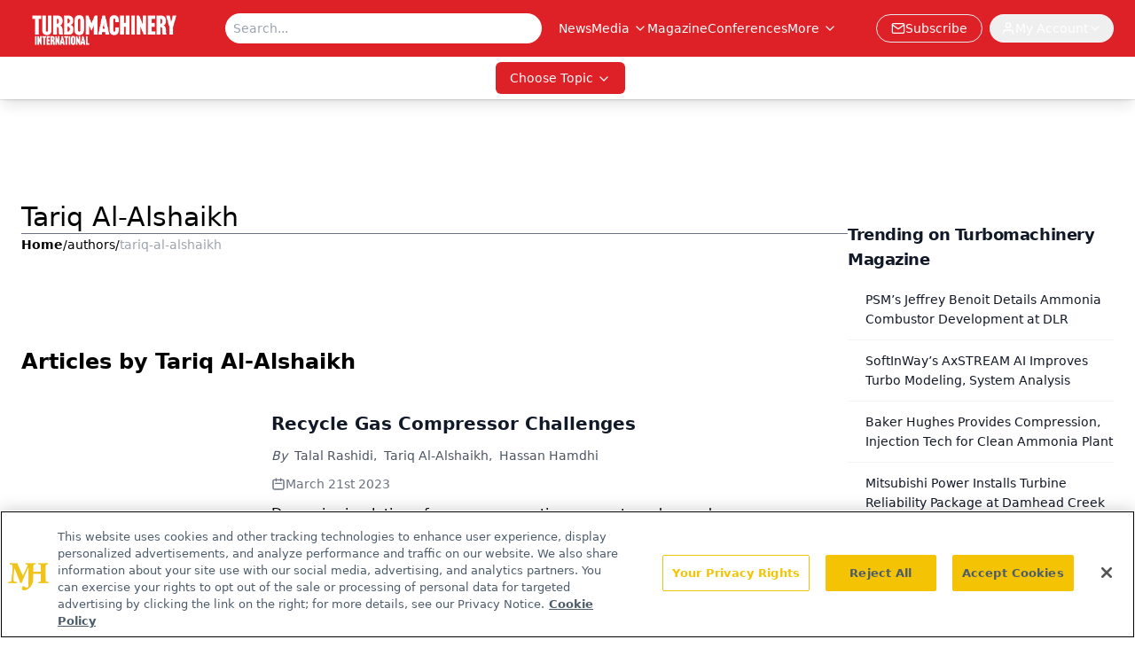

--- FILE ---
content_type: text/html; charset=utf-8
request_url: https://www.google.com/recaptcha/api2/aframe
body_size: 184
content:
<!DOCTYPE HTML><html><head><meta http-equiv="content-type" content="text/html; charset=UTF-8"></head><body><script nonce="9G8MRmjtbSUWyzwNCVi_7g">/** Anti-fraud and anti-abuse applications only. See google.com/recaptcha */ try{var clients={'sodar':'https://pagead2.googlesyndication.com/pagead/sodar?'};window.addEventListener("message",function(a){try{if(a.source===window.parent){var b=JSON.parse(a.data);var c=clients[b['id']];if(c){var d=document.createElement('img');d.src=c+b['params']+'&rc='+(localStorage.getItem("rc::a")?sessionStorage.getItem("rc::b"):"");window.document.body.appendChild(d);sessionStorage.setItem("rc::e",parseInt(sessionStorage.getItem("rc::e")||0)+1);localStorage.setItem("rc::h",'1769910412035');}}}catch(b){}});window.parent.postMessage("_grecaptcha_ready", "*");}catch(b){}</script></body></html>

--- FILE ---
content_type: application/javascript
request_url: https://api.lightboxcdn.com/z9gd/43415/www.turbomachinerymag.com/jsonp/z?cb=1769910396905&dre=l&callback=jQuery112405460228369282003_1769910396854&_=1769910396855
body_size: 1192
content:
jQuery112405460228369282003_1769910396854({"dre":"l","success":true,"response":"[base64]"});